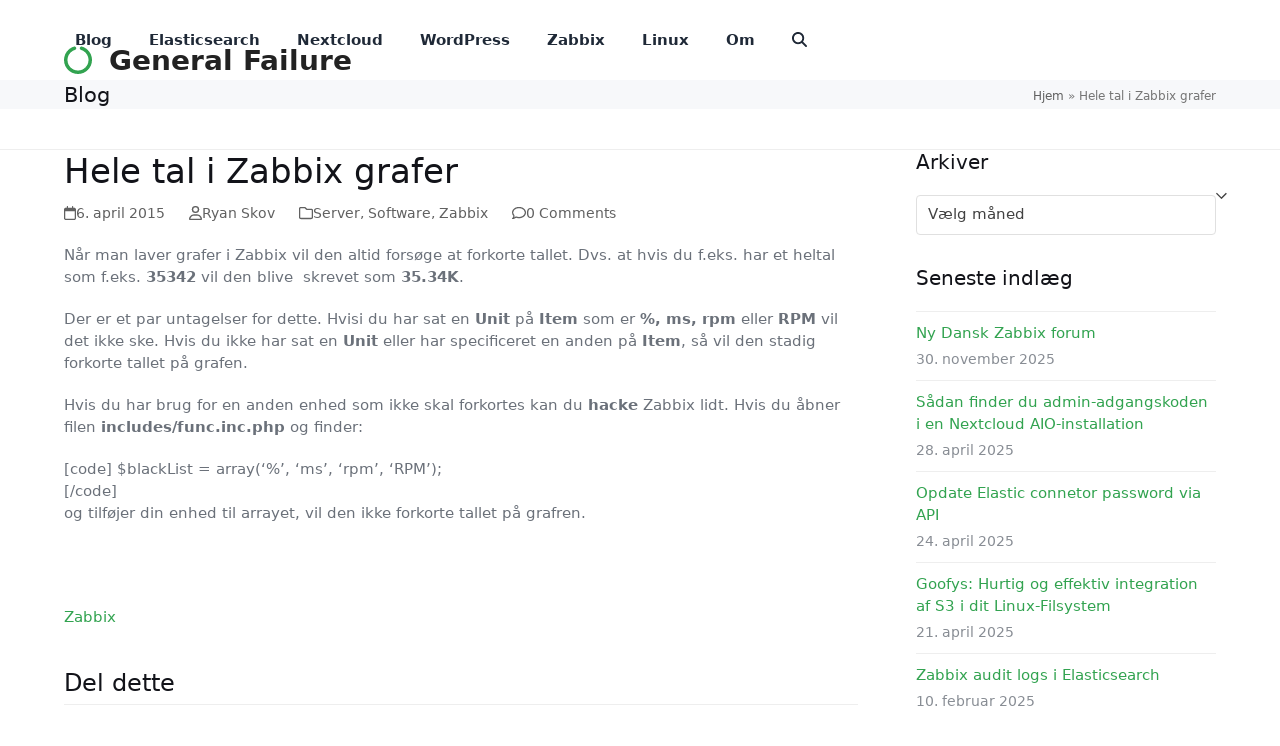

--- FILE ---
content_type: text/html; charset=UTF-8
request_url: https://www.generalfailure.dk/2015/04/06/hele-tal-i-zabbix-grafer/
body_size: 16169
content:
<!DOCTYPE html>
<html lang="da-DK" class="wpex-classic-style">
<head>
<meta charset="UTF-8">
<link rel="profile" href="http://gmpg.org/xfn/11">
<meta name='robots' content='index, follow, max-image-preview:large, max-snippet:-1, max-video-preview:-1' />
<meta name="viewport" content="width=device-width, initial-scale=1">

	<!-- This site is optimized with the Yoast SEO plugin v26.7 - https://yoast.com/wordpress/plugins/seo/ -->
	<title>Hele tal i Zabbix grafer - General Failure</title>
	<meta name="description" content="Hvordan du kan sætte Zabbix grafer op som vises med ikke forkortede heltal." />
	<link rel="canonical" href="https://www.generalfailure.dk/2015/04/06/hele-tal-i-zabbix-grafer/" />
	<meta property="og:locale" content="da_DK" />
	<meta property="og:type" content="article" />
	<meta property="og:title" content="Hele tal i Zabbix grafer - General Failure" />
	<meta property="og:description" content="Hvordan du kan sætte Zabbix grafer op som vises med ikke forkortede heltal." />
	<meta property="og:url" content="https://www.generalfailure.dk/2015/04/06/hele-tal-i-zabbix-grafer/" />
	<meta property="og:site_name" content="General Failure" />
	<meta property="article:published_time" content="2015-04-06T12:01:40+00:00" />
	<meta property="article:modified_time" content="2023-02-13T13:49:22+00:00" />
	<meta name="author" content="Ryan Skov" />
	<meta name="twitter:label1" content="Skrevet af" />
	<meta name="twitter:data1" content="Ryan Skov" />
	<meta name="twitter:label2" content="Estimeret læsetid" />
	<meta name="twitter:data2" content="1 minut" />
	<script type="application/ld+json" class="yoast-schema-graph">{"@context":"https://schema.org","@graph":[{"@type":"Article","@id":"https://www.generalfailure.dk/2015/04/06/hele-tal-i-zabbix-grafer/#article","isPartOf":{"@id":"https://www.generalfailure.dk/2015/04/06/hele-tal-i-zabbix-grafer/"},"author":{"name":"Ryan Skov","@id":"https://www.generalfailure.dk/#/schema/person/6e263e5dbac2ae43d6f1290eef10283d"},"headline":"Hele tal i Zabbix grafer","datePublished":"2015-04-06T12:01:40+00:00","dateModified":"2023-02-13T13:49:22+00:00","mainEntityOfPage":{"@id":"https://www.generalfailure.dk/2015/04/06/hele-tal-i-zabbix-grafer/"},"wordCount":134,"commentCount":0,"publisher":{"@id":"https://www.generalfailure.dk/#/schema/person/6e263e5dbac2ae43d6f1290eef10283d"},"keywords":["Zabbix"],"articleSection":["Server","Software","Zabbix"],"inLanguage":"da-DK","potentialAction":[{"@type":"CommentAction","name":"Comment","target":["https://www.generalfailure.dk/2015/04/06/hele-tal-i-zabbix-grafer/#respond"]}]},{"@type":"WebPage","@id":"https://www.generalfailure.dk/2015/04/06/hele-tal-i-zabbix-grafer/","url":"https://www.generalfailure.dk/2015/04/06/hele-tal-i-zabbix-grafer/","name":"Hele tal i Zabbix grafer - General Failure","isPartOf":{"@id":"https://www.generalfailure.dk/#website"},"datePublished":"2015-04-06T12:01:40+00:00","dateModified":"2023-02-13T13:49:22+00:00","description":"Hvordan du kan sætte Zabbix grafer op som vises med ikke forkortede heltal.","breadcrumb":{"@id":"https://www.generalfailure.dk/2015/04/06/hele-tal-i-zabbix-grafer/#breadcrumb"},"inLanguage":"da-DK","potentialAction":[{"@type":"ReadAction","target":["https://www.generalfailure.dk/2015/04/06/hele-tal-i-zabbix-grafer/"]}]},{"@type":"BreadcrumbList","@id":"https://www.generalfailure.dk/2015/04/06/hele-tal-i-zabbix-grafer/#breadcrumb","itemListElement":[{"@type":"ListItem","position":1,"name":"Hjem","item":"https://www.generalfailure.dk/"},{"@type":"ListItem","position":2,"name":"Hele tal i Zabbix grafer"}]},{"@type":"WebSite","@id":"https://www.generalfailure.dk/#website","url":"https://www.generalfailure.dk/","name":"General Failure","description":"Hvem fanden er den general?","publisher":{"@id":"https://www.generalfailure.dk/#/schema/person/6e263e5dbac2ae43d6f1290eef10283d"},"potentialAction":[{"@type":"SearchAction","target":{"@type":"EntryPoint","urlTemplate":"https://www.generalfailure.dk/?s={search_term_string}"},"query-input":{"@type":"PropertyValueSpecification","valueRequired":true,"valueName":"search_term_string"}}],"inLanguage":"da-DK"},{"@type":["Person","Organization"],"@id":"https://www.generalfailure.dk/#/schema/person/6e263e5dbac2ae43d6f1290eef10283d","name":"Ryan Skov","image":{"@type":"ImageObject","inLanguage":"da-DK","@id":"https://www.generalfailure.dk/#/schema/person/image/","url":"https://secure.gravatar.com/avatar/5bcedc7a0dd3a23474ac3a715c64cefdfb84d74163bda758a581dabfae69a385?s=96&d=mm&r=g","contentUrl":"https://secure.gravatar.com/avatar/5bcedc7a0dd3a23474ac3a715c64cefdfb84d74163bda758a581dabfae69a385?s=96&d=mm&r=g","caption":"Ryan Skov"},"logo":{"@id":"https://www.generalfailure.dk/#/schema/person/image/"},"sameAs":["https://www.linkedin.com/in/ryanskov/","https://x.com/Ryan_Skov"],"url":"https://www.generalfailure.dk/author/rs/"}]}</script>
	<!-- / Yoast SEO plugin. -->


<link rel="alternate" type="application/rss+xml" title="General Failure &raquo; Feed" href="https://www.generalfailure.dk/feed/" />
<link rel="alternate" type="application/rss+xml" title="General Failure &raquo;-kommentar-feed" href="https://www.generalfailure.dk/comments/feed/" />
<link rel="alternate" type="application/rss+xml" title="General Failure &raquo; Hele tal i Zabbix grafer-kommentar-feed" href="https://www.generalfailure.dk/2015/04/06/hele-tal-i-zabbix-grafer/feed/" />
<link rel="alternate" title="oEmbed (JSON)" type="application/json+oembed" href="https://www.generalfailure.dk/wp-json/oembed/1.0/embed?url=https%3A%2F%2Fwww.generalfailure.dk%2F2015%2F04%2F06%2Fhele-tal-i-zabbix-grafer%2F" />
<link rel="alternate" title="oEmbed (XML)" type="text/xml+oembed" href="https://www.generalfailure.dk/wp-json/oembed/1.0/embed?url=https%3A%2F%2Fwww.generalfailure.dk%2F2015%2F04%2F06%2Fhele-tal-i-zabbix-grafer%2F&#038;format=xml" />
<style id='wp-img-auto-sizes-contain-inline-css'>
img:is([sizes=auto i],[sizes^="auto," i]){contain-intrinsic-size:3000px 1500px}
/*# sourceURL=wp-img-auto-sizes-contain-inline-css */
</style>
<link rel='stylesheet' id='wpex-wpbakery-slim-css' href='https://www.generalfailure.dk/wp-content/themes/Total/assets/css/frontend/wpbakery-slim.min.css?ver=6.5' media='all' />
<link rel='stylesheet' id='parent-style-css' href='https://www.generalfailure.dk/wp-content/themes/Total/style.css?ver=6.5' media='all' />
<link rel='stylesheet' id='wpex-style-css' href='https://www.generalfailure.dk/wp-content/themes/generalfailure/style.css?ver=6.5' media='all' />
<link rel='stylesheet' id='wpex-mobile-menu-breakpoint-max-css' href='https://www.generalfailure.dk/wp-content/themes/Total/assets/css/frontend/breakpoints/max.min.css?ver=6.5' media='only screen and (max-width:959px)' />
<link rel='stylesheet' id='wpex-mobile-menu-breakpoint-min-css' href='https://www.generalfailure.dk/wp-content/themes/Total/assets/css/frontend/breakpoints/min.min.css?ver=6.5' media='only screen and (min-width:960px)' />
<link rel='stylesheet' id='vcex-shortcodes-css' href='https://www.generalfailure.dk/wp-content/themes/Total/assets/css/frontend/vcex-shortcodes.min.css?ver=6.5' media='all' />
<script src="https://www.generalfailure.dk/wp-content/plugins/svg-support/vendor/DOMPurify/DOMPurify.min.js?ver=2.5.8" id="bodhi-dompurify-library-js"></script>
<script src="https://www.generalfailure.dk/wp-includes/js/jquery/jquery.min.js?ver=3.7.1" id="jquery-core-js"></script>
<script src="https://www.generalfailure.dk/wp-includes/js/jquery/jquery-migrate.min.js?ver=3.4.1" id="jquery-migrate-js"></script>
<script id="bodhi_svg_inline-js-extra">
var svgSettings = {"skipNested":""};
//# sourceURL=bodhi_svg_inline-js-extra
</script>
<script src="https://www.generalfailure.dk/wp-content/plugins/svg-support/js/min/svgs-inline-min.js" id="bodhi_svg_inline-js"></script>
<script id="bodhi_svg_inline-js-after">
cssTarget={"Bodhi":"img.style-svg","ForceInlineSVG":"style-svg"};ForceInlineSVGActive="false";frontSanitizationEnabled="on";
//# sourceURL=bodhi_svg_inline-js-after
</script>
<script id="wpex-core-js-extra">
var wpex_theme_params = {"selectArrowIcon":"\u003Cspan class=\"wpex-select-arrow__icon wpex-icon--sm wpex-flex wpex-icon\" aria-hidden=\"true\"\u003E\u003Csvg viewBox=\"0 0 24 24\" xmlns=\"http://www.w3.org/2000/svg\"\u003E\u003Crect fill=\"none\" height=\"24\" width=\"24\"/\u003E\u003Cg transform=\"matrix(0, -1, 1, 0, -0.115, 23.885)\"\u003E\u003Cpolygon points=\"17.77,3.77 16,2 6,12 16,22 17.77,20.23 9.54,12\"/\u003E\u003C/g\u003E\u003C/svg\u003E\u003C/span\u003E","customSelects":".widget_categories form,.widget_archive select,.vcex-form-shortcode select","scrollToHash":"1","localScrollFindLinks":"1","localScrollHighlight":"1","localScrollUpdateHash":"1","scrollToHashTimeout":"500","localScrollTargets":"li.local-scroll a, a.local-scroll, .local-scroll-link, .local-scroll-link \u003E a,.sidr-class-local-scroll-link,li.sidr-class-local-scroll \u003E span \u003E a,li.sidr-class-local-scroll \u003E a","scrollToBehavior":"smooth"};
//# sourceURL=wpex-core-js-extra
</script>
<script src="https://www.generalfailure.dk/wp-content/themes/Total/assets/js/frontend/core.min.js?ver=6.5" id="wpex-core-js" defer data-wp-strategy="defer"></script>
<script id="wpex-inline-js-after">
!function(){const e=document.querySelector("html"),t=()=>{const t=window.innerWidth-document.documentElement.clientWidth;t&&e.style.setProperty("--wpex-scrollbar-width",`${t}px`)};t(),window.addEventListener("resize",(()=>{t()}))}();
//# sourceURL=wpex-inline-js-after
</script>
<script src="https://www.generalfailure.dk/wp-content/themes/Total/assets/js/frontend/search/drop-down.min.js?ver=6.5" id="wpex-search-drop_down-js" defer data-wp-strategy="defer"></script>
<script id="wpex-mobile-menu-toggle-js-extra">
var wpex_mobile_menu_toggle_params = {"breakpoint":"959","i18n":{"openSubmenu":"Open submenu of %s","closeSubmenu":"Close submenu of %s"},"openSubmenuIcon":"\u003Cspan class=\"wpex-open-submenu__icon wpex-transition-transform wpex-duration-300 wpex-icon\" aria-hidden=\"true\"\u003E\u003Csvg xmlns=\"http://www.w3.org/2000/svg\" viewBox=\"0 0 448 512\"\u003E\u003Cpath d=\"M201.4 342.6c12.5 12.5 32.8 12.5 45.3 0l160-160c12.5-12.5 12.5-32.8 0-45.3s-32.8-12.5-45.3 0L224 274.7 86.6 137.4c-12.5-12.5-32.8-12.5-45.3 0s-12.5 32.8 0 45.3l160 160z\"/\u003E\u003C/svg\u003E\u003C/span\u003E"};
//# sourceURL=wpex-mobile-menu-toggle-js-extra
</script>
<script src="https://www.generalfailure.dk/wp-content/themes/Total/assets/js/frontend/mobile-menu/toggle.min.js?ver=6.5" id="wpex-mobile-menu-toggle-js" defer data-wp-strategy="defer"></script>
<script src="https://www.generalfailure.dk/wp-content/themes/Total/assets/js/frontend/wp/comment-reply.min.js?ver=2.7.0" id="wpex-comment-reply-js" defer data-wp-strategy="defer"></script>
<script></script><link rel="https://api.w.org/" href="https://www.generalfailure.dk/wp-json/" /><link rel="alternate" title="JSON" type="application/json" href="https://www.generalfailure.dk/wp-json/wp/v2/posts/1093" /><link rel="EditURI" type="application/rsd+xml" title="RSD" href="https://www.generalfailure.dk/xmlrpc.php?rsd" />

<link rel='shortlink' href='https://www.generalfailure.dk/?p=1093' />
<script22 async src="https://pagead2.googlesyndication.com/pagead/js/adsbygoogle.js?client=ca-pub-4378721041265568" crossorigin="anonymous"></script22><noscript><style>body:not(.content-full-screen) .wpex-vc-row-stretched[data-vc-full-width-init="false"]{visibility:visible;}</style></noscript><noscript><style> .wpb_animate_when_almost_visible { opacity: 1; }</style></noscript><style data-type="wpex-css" id="wpex-css">/*TYPOGRAPHY*/:root{--wpex-body-font-size:15px;--wpex-body-color:#6b717a;}:root{--wpex-heading-font-weight:500;--wpex-heading-color:#121319;--wpex-heading-line-height:1.3;}#site-logo .site-logo-text{font-weight:700;}:root{--wpex-btn-font-weight:500;}.main-navigation-ul .link-inner{font-weight:600;}.page-header .page-header-title{font-size:1.4em;}.site-breadcrumbs{font-size:.8em;}.vcex-heading{font-weight:500;font-size:2em;}/*CUSTOMIZER STYLING*/:root{--wpex-accent:#32a350;--wpex-accent-alt:#32a350;--wpex-accent-alt:#137223;--wpex-link-color:#32a350;--wpex-hover-heading-link-color:#32a350;--wpex-btn-padding:0.8em 1.67em;--wpex-vc-column-inner-margin-bottom:40px;}::selection{background:#496bbf;color:#ffffff;}::-moz-selection{background:#496bbf;color:#ffffff;}.page-header-disabled:not(.has-overlay-header):not(.no-header-margin) #content-wrap{padding-block-start:50px;}.page-header.wpex-supports-mods{background-color:#f7f8fa;border-top-width:0px;border-bottom-width:0px;}:root,.site-boxed.wpex-responsive #wrap{--wpex-container-width:1200px;}.header-padding{padding-block-start:40px;padding-block-end:40px;}#site-logo-fa-icon{color:#32a350;}#site-logo-fa-icon,#site-logo-icon{margin-inline-end:.6em;}#site-navigation-wrap{--wpex-main-nav-gutter:15px;--wpex-main-nav-link-color:#1f2937;--wpex-hover-main-nav-link-color:#1f2937;--wpex-active-main-nav-link-color:#1f2937;--wpex-hover-main-nav-link-color:#007f3b;--wpex-active-main-nav-link-color:#32a350;}#mobile-menu,#mobile-icons-menu{--wpex-link-color:#000000;--wpex-hover-link-color:#000000;}</style><style id='wp-block-tag-cloud-inline-css'>
.wp-block-tag-cloud{box-sizing:border-box}.wp-block-tag-cloud.aligncenter{justify-content:center;text-align:center}.wp-block-tag-cloud a{display:inline-block;margin-right:5px}.wp-block-tag-cloud span{display:inline-block;margin-left:5px;text-decoration:none}:root :where(.wp-block-tag-cloud.is-style-outline){display:flex;flex-wrap:wrap;gap:1ch}:root :where(.wp-block-tag-cloud.is-style-outline a){border:1px solid;font-size:unset!important;margin-right:0;padding:1ch 2ch;text-decoration:none!important}
/*# sourceURL=https://www.generalfailure.dk/wp-includes/blocks/tag-cloud/style.min.css */
</style>
</head>

<body class="wp-singular post-template-default single single-post postid-1093 single-format-standard wp-embed-responsive wp-theme-Total wp-child-theme-generalfailure wpex-theme wpex-responsive full-width-main-layout no-composer wpex-live-site site-full-width content-right-sidebar has-sidebar post-in-category-server post-in-category-software post-in-category-zabbix sidebar-widget-icons hasnt-overlay-header has-mobile-menu wpex-mobile-toggle-menu-icon_buttons wpex-no-js wpb-js-composer js-comp-ver-8.7.2 vc_responsive">

	
<a href="#content" class="skip-to-content">Skip to content</a>

	
	<span data-ls_id="#site_top" tabindex="-1"></span>
	<div id="outer-wrap" class="wpex-overflow-clip">
		
		
		
		<div id="wrap" class="wpex-clr">

				<header id="site-header" class="header-one dyn-styles wpex-print-hidden wpex-relative wpex-clr">
				<div id="site-header-inner" class="header-one-inner header-padding container wpex-relative wpex-h-100 wpex-py-30 wpex-clr">
<div id="site-logo" class="site-branding header-one-logo logo-padding wpex-flex wpex-items-center wpex-float-left wpex-h-100">
	<div id="site-logo-inner" ><a id="site-logo-link" href="https://www.generalfailure.dk/" rel="home" class="site-logo-text wpex-text-2xl wpex-font-bold wpex-leading-normal wpex-no-underline wpex-inline-flex wpex-items-center"><span id="site-logo-fa-icon" class="site-logo-text__icon wpex-inline-flex wpex-items-center wpex-justify-center wpex-mr-10"><span class="wpex-icon" aria-hidden="true"><svg xmlns="http://www.w3.org/2000/svg" viewBox="0 0 512 512"><path d="M222.7 32.1c5 16.9-4.6 34.8-21.5 39.8C121.8 95.6 64 169.1 64 256c0 106 86 192 192 192s192-86 192-192c0-86.9-57.8-160.4-137.1-184.1c-16.9-5-26.6-22.9-21.5-39.8s22.9-26.6 39.8-21.5C434.9 42.1 512 140 512 256c0 141.4-114.6 256-256 256S0 397.4 0 256C0 140 77.1 42.1 182.9 10.6c16.9-5 34.8 4.6 39.8 21.5z"/></svg></span></span>General Failure</a></div>

</div>

<div id="site-navigation-wrap" class="navbar-style-one navbar-fixed-height navbar-allows-inner-bg navbar-fixed-line-height wpex-dropdowns-caret wpex-stretch-megamenus hide-at-mm-breakpoint wpex-clr wpex-print-hidden">
	<nav id="site-navigation" class="navigation main-navigation main-navigation-one wpex-clr" aria-label="Main menu"><ul id="menu-main" class="main-navigation-ul dropdown-menu wpex-dropdown-menu wpex-dropdown-menu--onhover"><li id="menu-item-1611" class="menu-item menu-item-type-post_type menu-item-object-page current_page_parent menu-item-1611"><a href="https://www.generalfailure.dk/blog/"><span class="link-inner">Blog</span></a></li>
<li id="menu-item-1722" class="menu-item menu-item-type-taxonomy menu-item-object-category menu-item-1722"><a href="https://www.generalfailure.dk/category/elasticsearch/"><span class="link-inner">Elasticsearch</span></a></li>
<li id="menu-item-1471" class="menu-item menu-item-type-taxonomy menu-item-object-category menu-item-1471"><a href="https://www.generalfailure.dk/category/nextcloud/"><span class="link-inner">Nextcloud</span></a></li>
<li id="menu-item-121" class="menu-item menu-item-type-taxonomy menu-item-object-category menu-item-has-children menu-item-121 dropdown"><a href="https://www.generalfailure.dk/category/wordpress/"><span class="link-inner">WordPress</span></a>
<ul class="sub-menu">
	<li id="menu-item-1137" class="menu-item menu-item-type-taxonomy menu-item-object-category menu-item-1137"><a href="https://www.generalfailure.dk/category/wordpress/wordpress-plugins/"><span class="link-inner">Plugins</span></a></li>
	<li id="menu-item-1138" class="menu-item menu-item-type-taxonomy menu-item-object-category menu-item-1138"><a href="https://www.generalfailure.dk/category/wordpress/wordpress-themes/"><span class="link-inner">Themes</span></a></li>
</ul>
</li>
<li id="menu-item-1650" class="menu-item menu-item-type-taxonomy menu-item-object-category current-post-ancestor current-menu-parent current-post-parent menu-item-1650"><a href="https://www.generalfailure.dk/category/zabbix/"><span class="link-inner">Zabbix</span></a></li>
<li id="menu-item-1472" class="menu-item menu-item-type-taxonomy menu-item-object-category menu-item-1472"><a href="https://www.generalfailure.dk/category/linux/"><span class="link-inner">Linux</span></a></li>
<li id="menu-item-1589" class="menu-item menu-item-type-post_type menu-item-object-page menu-item-1589"><a href="https://www.generalfailure.dk/about/"><span class="link-inner">Om</span></a></li>
<li class="search-toggle-li menu-item wpex-menu-extra no-icon-margin"><a href="#" class="site-search-toggle search-dropdown-toggle" role="button" aria-expanded="false" aria-controls="searchform-dropdown" aria-label="Search"><span class="link-inner"><span class="wpex-menu-search-text wpex-hidden">Search</span><span class="wpex-menu-search-icon wpex-icon" aria-hidden="true"><svg xmlns="http://www.w3.org/2000/svg" viewBox="0 0 512 512"><path d="M416 208c0 45.9-14.9 88.3-40 122.7L502.6 457.4c12.5 12.5 12.5 32.8 0 45.3s-32.8 12.5-45.3 0L330.7 376c-34.4 25.2-76.8 40-122.7 40C93.1 416 0 322.9 0 208S93.1 0 208 0S416 93.1 416 208zM208 352a144 144 0 1 0 0-288 144 144 0 1 0 0 288z"/></svg></span></span></a></li></ul></nav>
</div>


<div id="mobile-menu" class="wpex-mobile-menu-toggle show-at-mm-breakpoint wpex-flex wpex-items-center wpex-absolute wpex-top-50 -wpex-translate-y-50 wpex-right-0">
	<div class="wpex-inline-flex wpex-items-center"><a href="#" class="mobile-menu-toggle" role="button" aria-expanded="false"><span class="mobile-menu-toggle__icon wpex-flex"><span class="wpex-hamburger-icon wpex-hamburger-icon--inactive wpex-hamburger-icon--animate" aria-hidden="true"><span></span></span></span><span class="screen-reader-text" data-open-text>Open mobile menu</span><span class="screen-reader-text" data-open-text>Close mobile menu</span></a></div>
</div>


<div id="searchform-dropdown" class="header-searchform-wrap header-drop-widget header-drop-widget--colored-top-border wpex-invisible wpex-opacity-0 wpex-absolute wpex-transition-all wpex-duration-200 wpex-translate-Z-0 wpex-text-initial wpex-z-dropdown wpex-top-100 wpex-right-0 wpex-surface-1 wpex-text-2 wpex-p-15">
<form role="search" method="get" class="searchform searchform--header-dropdown wpex-flex" action="https://www.generalfailure.dk/" autocomplete="off">
	<label for="searchform-input-696eab8e732df" class="searchform-label screen-reader-text">Search</label>
	<input id="searchform-input-696eab8e732df" type="search" class="searchform-input wpex-block wpex-border-0 wpex-outline-0 wpex-w-100 wpex-h-auto wpex-leading-relaxed wpex-rounded-0 wpex-text-2 wpex-surface-2 wpex-p-10 wpex-text-1em wpex-unstyled-input" name="s" placeholder="Search" required>
			<button type="submit" class="searchform-submit wpex-hidden wpex-rounded-0 wpex-py-10 wpex-px-15" aria-label="Submit search"><span class="wpex-icon" aria-hidden="true"><svg xmlns="http://www.w3.org/2000/svg" viewBox="0 0 512 512"><path d="M416 208c0 45.9-14.9 88.3-40 122.7L502.6 457.4c12.5 12.5 12.5 32.8 0 45.3s-32.8 12.5-45.3 0L330.7 376c-34.4 25.2-76.8 40-122.7 40C93.1 416 0 322.9 0 208S93.1 0 208 0S416 93.1 416 208zM208 352a144 144 0 1 0 0-288 144 144 0 1 0 0 288z"/></svg></span></button>
</form>
</div>
</div>
			</header>

			
			<main id="main" class="site-main wpex-clr">

				
<header class="page-header has-aside default-page-header wpex-relative wpex-mb-40 wpex-surface-2 wpex-py-20 wpex-border-t wpex-border-b wpex-border-solid wpex-border-surface-3 wpex-text-2 wpex-supports-mods">

	
	<div class="page-header-inner container wpex-md-flex wpex-md-flex-wrap wpex-md-items-center wpex-md-justify-between">
<div class="page-header-content wpex-md-mr-15">

<span class="page-header-title wpex-block wpex-m-0 wpex-text-2xl">

	<span>Blog</span>

</span>

</div>
<div class="page-header-aside wpex-md-text-right"><nav class="site-breadcrumbs position-page_header_aside wpex-text-4 wpex-text-sm" aria-label="You are here:"><span class="breadcrumb-trail"><span><span><a href="https://www.generalfailure.dk/">Hjem</a></span> » <span class="breadcrumb_last" aria-current="page">Hele tal i Zabbix grafer</span></span></span></nav></div></div>

	
</header>


<div id="content-wrap"  class="container wpex-clr">

	
	<div id="primary" class="content-area wpex-clr">

		
		<div id="content" class="site-content wpex-clr">

			
			
<article id="single-blocks" class="single-blog-article wpex-first-mt-0 wpex-clr">
<header class="single-blog-header wpex-mb-10">
	<h1 class="single-post-title entry-title wpex-m-0 wpex-text-3xl">Hele tal i Zabbix grafer</h1>
</header>
<ul class="meta wpex-text-sm wpex-text-3 wpex-mb-20 wpex-last-mr-0">    <li class="meta-date"><span class="meta-icon wpex-icon" aria-hidden="true"><svg xmlns="http://www.w3.org/2000/svg" viewBox="0 0 448 512"><path d="M152 24c0-13.3-10.7-24-24-24s-24 10.7-24 24V64H64C28.7 64 0 92.7 0 128v16 48V448c0 35.3 28.7 64 64 64H384c35.3 0 64-28.7 64-64V192 144 128c0-35.3-28.7-64-64-64H344V24c0-13.3-10.7-24-24-24s-24 10.7-24 24V64H152V24zM48 192H400V448c0 8.8-7.2 16-16 16H64c-8.8 0-16-7.2-16-16V192z"/></svg></span><time class="updated" datetime="2015-04-06">6. april 2015</time></li>
	<li class="meta-author"><span class="meta-icon wpex-icon" aria-hidden="true"><svg xmlns="http://www.w3.org/2000/svg" viewBox="0 0 448 512"><path d="M304 128a80 80 0 1 0 -160 0 80 80 0 1 0 160 0zM96 128a128 128 0 1 1 256 0A128 128 0 1 1 96 128zM49.3 464H398.7c-8.9-63.3-63.3-112-129-112H178.3c-65.7 0-120.1 48.7-129 112zM0 482.3C0 383.8 79.8 304 178.3 304h91.4C368.2 304 448 383.8 448 482.3c0 16.4-13.3 29.7-29.7 29.7H29.7C13.3 512 0 498.7 0 482.3z"/></svg></span><span class="vcard author"><span class="fn"><a href="https://www.generalfailure.dk/author/rs/" title="Indlæg af Ryan Skov" rel="author">Ryan Skov</a></span></span></li>
<li class="meta-category"><span class="meta-icon wpex-icon" aria-hidden="true"><svg xmlns="http://www.w3.org/2000/svg" viewBox="0 0 512 512"><path d="M0 96C0 60.7 28.7 32 64 32H196.1c19.1 0 37.4 7.6 50.9 21.1L289.9 96H448c35.3 0 64 28.7 64 64V416c0 35.3-28.7 64-64 64H64c-35.3 0-64-28.7-64-64V96zM64 80c-8.8 0-16 7.2-16 16V416c0 8.8 7.2 16 16 16H448c8.8 0 16-7.2 16-16V160c0-8.8-7.2-16-16-16H286.6c-10.6 0-20.8-4.2-28.3-11.7L213.1 87c-4.5-4.5-10.6-7-17-7H64z"/></svg></span><span><a class="term-22" href="https://www.generalfailure.dk/category/server/">Server</a>, <a class="term-87" href="https://www.generalfailure.dk/category/software/">Software</a>, <a class="term-187" href="https://www.generalfailure.dk/category/zabbix/">Zabbix</a></span></li>
<li class="meta-comments comment-scroll"><span class="meta-icon wpex-icon" aria-hidden="true"><svg xmlns="http://www.w3.org/2000/svg" viewBox="0 0 512 512"><path d="M123.6 391.3c12.9-9.4 29.6-11.8 44.6-6.4c26.5 9.6 56.2 15.1 87.8 15.1c124.7 0 208-80.5 208-160s-83.3-160-208-160S48 160.5 48 240c0 32 12.4 62.8 35.7 89.2c8.6 9.7 12.8 22.5 11.8 35.5c-1.4 18.1-5.7 34.7-11.3 49.4c17-7.9 31.1-16.7 39.4-22.7zM21.2 431.9c1.8-2.7 3.5-5.4 5.1-8.1c10-16.6 19.5-38.4 21.4-62.9C17.7 326.8 0 285.1 0 240C0 125.1 114.6 32 256 32s256 93.1 256 208s-114.6 208-256 208c-37.1 0-72.3-6.4-104.1-17.9c-11.9 8.7-31.3 20.6-54.3 30.6c-15.1 6.6-32.3 12.6-50.1 16.1c-.8 .2-1.6 .3-2.4 .5c-4.4 .8-8.7 1.5-13.2 1.9c-.2 0-.5 .1-.7 .1c-5.1 .5-10.2 .8-15.3 .8c-6.5 0-12.3-3.9-14.8-9.9c-2.5-6-1.1-12.8 3.4-17.4c4.1-4.2 7.8-8.7 11.3-13.5c1.7-2.3 3.3-4.6 4.8-6.9c.1-.2 .2-.3 .3-.5z"/></svg></span><a href="https://www.generalfailure.dk/2015/04/06/hele-tal-i-zabbix-grafer/#respond" class="comments-link" >0 Comments</a></li></ul>

<div class="single-blog-content single-content entry wpex-mt-20 wpex-mb-40 wpex-clr"><p>Når man laver grafer i Zabbix vil den altid forsøge at forkorte tallet. Dvs. at hvis du f.eks. har et heltal som f.eks. <strong>35342</strong> vil den blive  skrevet som <strong>35.34K</strong>.</p>
<p>Der er et par untagelser for dette. Hvisi du har sat en <b>Unit</b> på <strong>Item</strong> som er <strong>%, ms, rpm </strong>eller <b>RPM</b> vil det ikke ske. Hvis du ikke har sat en <strong>Unit</strong> eller har specificeret en anden på <strong>Item</strong>, så vil den stadig forkorte tallet på grafen.</p>
<p>Hvis du har brug for en anden enhed som ikke skal forkortes kan du <strong>hacke</strong> Zabbix lidt. Hvis du åbner filen <strong>includes/func.inc.php</strong> og finder:</p>
[code]
$blackList = array(&#8216;%&#8217;, &#8216;ms&#8217;, &#8216;rpm&#8217;, &#8216;RPM&#8217;);<br />
[/code]
<p>og tilføjer din enhed til arrayet, vil den ikke forkorte tallet på grafren.</p>
<p>&nbsp;</p>
</div>

<div class="post-tags wpex-mb-40 wpex-last-mr-0"><a href="https://www.generalfailure.dk/tag/zabbix/" rel="tag">Zabbix</a></div>
		<div class="wpex-social-share style-flat position-horizontal wpex-mx-auto wpex-mb-40 wpex-print-hidden" data-target="_blank" data-source="https%3A%2F%2Fwww.generalfailure.dk%2F" data-url="https%3A%2F%2Fwww.generalfailure.dk%2F2015%2F04%2F06%2Fhele-tal-i-zabbix-grafer%2F" data-title="Hele tal i Zabbix grafer" data-summary="N%C3%A5r%20man%20laver%20grafer%20i%20Zabbix%20vil%20den%20altid%20fors%C3%B8ge%20at%20forkorte%20tallet.%20Dvs.%20at%20hvis%20du%20f.eks.%20har%20et%20heltal%20som%20f.eks.%2035342%20vil%20den%20blive%20%C2%A0skrevet%20som%C2%A035.34K.%20Der" data-email-subject="I wanted you to see this link" data-email-body="I wanted you to see this link https%3A%2F%2Fwww.generalfailure.dk%2F2015%2F04%2F06%2Fhele-tal-i-zabbix-grafer%2F">

			<h3 class="theme-heading border-bottom social-share-title"><span class="text">Del dette</span></h3>
			
	<ul class="wpex-social-share__list wpex-m-0 wpex-p-0 wpex-list-none wpex-flex wpex-flex-wrap wpex-gap-5">			<li class="wpex-social-share__item wpex-m-0 wpex-p-0 wpex-inline-block">
									<a href="#" role="button" class="wpex-social-share__link wpex-social-share__link--linkedin wpex-linkedin wpex-flex wpex-items-center wpex-justify-center wpex-no-underline wpex-gap-10 wpex-duration-150 wpex-transition-colors wpex-social-bg" aria-label="Share on LinkedIn">
				<span class="wpex-social-share__icon"><span class="wpex-icon" aria-hidden="true"><svg xmlns="http://www.w3.org/2000/svg" viewBox="0 0 448 512"><path d="M100.3 448H7.4V148.9h92.9zM53.8 108.1C24.1 108.1 0 83.5 0 53.8a53.8 53.8 0 0 1 107.6 0c0 29.7-24.1 54.3-53.8 54.3zM447.9 448h-92.7V302.4c0-34.7-.7-79.2-48.3-79.2-48.3 0-55.7 37.7-55.7 76.7V448h-92.8V148.9h89.1v40.8h1.3c12.4-23.5 42.7-48.3 87.9-48.3 94 0 111.3 61.9 111.3 142.3V448z"/></svg></span></span>						<span class="wpex-social-share__label wpex-label">LinkedIn</span>
									</a>
			</li>
					<li class="wpex-social-share__item wpex-m-0 wpex-p-0 wpex-inline-block">
									<a href="#" role="button" class="wpex-social-share__link wpex-social-share__link--email wpex-email wpex-flex wpex-items-center wpex-justify-center wpex-no-underline wpex-gap-10 wpex-duration-150 wpex-transition-colors wpex-social-bg" aria-label="Share via Email">
				<span class="wpex-social-share__icon"><span class="wpex-icon" aria-hidden="true"><svg xmlns="http://www.w3.org/2000/svg" viewBox="0 0 512 512"><path d="M48 64C21.5 64 0 85.5 0 112c0 15.1 7.1 29.3 19.2 38.4L236.8 313.6c11.4 8.5 27 8.5 38.4 0L492.8 150.4c12.1-9.1 19.2-23.3 19.2-38.4c0-26.5-21.5-48-48-48H48zM0 176V384c0 35.3 28.7 64 64 64H448c35.3 0 64-28.7 64-64V176L294.4 339.2c-22.8 17.1-54 17.1-76.8 0L0 176z"/></svg></span></span>						<span class="wpex-social-share__label wpex-label">Email</span>
									</a>
			</li>
		</ul>
	
		</div>

	

<section class="author-bio wpex-boxed wpex-flex wpex-gap-20 wpex-flex-col wpex-sm-flex-row wpex-text-center wpex-sm-text-left wpex-mb-40">

	
		<div class="author-bio-avatar wpex-flex-shrink-0">
				<a href="https://www.generalfailure.dk/author/rs/" title="Visit Author Page"><img alt='' src='https://secure.gravatar.com/avatar/5bcedc7a0dd3a23474ac3a715c64cefdfb84d74163bda758a581dabfae69a385?s=70&#038;d=mm&#038;r=g' srcset='https://secure.gravatar.com/avatar/5bcedc7a0dd3a23474ac3a715c64cefdfb84d74163bda758a581dabfae69a385?s=140&#038;d=mm&#038;r=g 2x' class='avatar avatar-70 photo wpex-align-middle wpex-round' height='70' width='70' decoding='async'/></a>

			</div>

	
	<div class="author-bio-content wpex-flex-grow wpex-last-mb-0">

		
			<h3 class="author-bio-title wpex-heading wpex-m-0 wpex-mb-10 wpex-text-lg">
					<a href="https://www.generalfailure.dk/author/rs/" title="Visit Author Page" rel="author" class="wpex-no-underline">Ryan Skov</a>

				</h3>

		
		
		
	</div>

</section>

	<div class="related-posts wpex-overflow-hidden wpex-mb-40 wpex-clr">

		<h3 class="theme-heading border-bottom related-posts-title"><span class="text">Relaterede indlæg</span></h3>
		<div class="wpex-row wpex-clr">
<article class="related-post col span_1_of_3 col-1 wpex-clr post-1923 post type-post status-publish format-standard has-post-thumbnail hentry category-zabbix tag-zabbix entry has-media">

	
		<div class="related-post-inner wpex-flex-grow">

			
				<figure class="related-post-figure wpex-mb-15 wpex-relative">
					<a href="https://www.generalfailure.dk/2025/11/30/ny-dansk-zabbix-forum/" title="Ny Dansk Zabbix forum" class="related-post-thumb">
						<img width="1415" height="860" src="https://www.generalfailure.dk/wp-content/uploads/2025/12/Danzug.png" class="wpex-align-middle" alt="" loading="lazy" decoding="async" srcset="https://www.generalfailure.dk/wp-content/uploads/2025/12/Danzug.png 1415w, https://www.generalfailure.dk/wp-content/uploads/2025/12/Danzug-300x182.png 300w, https://www.generalfailure.dk/wp-content/uploads/2025/12/Danzug-1024x622.png 1024w, https://www.generalfailure.dk/wp-content/uploads/2025/12/Danzug-768x467.png 768w" sizes="auto, (max-width: 1415px) 100vw, 1415px" />																	</a>
									</figure>

			
							<div class="related-post-content wpex-clr">
					<div class="related-post-title entry-title wpex-m-0 wpex-mb-5">
						<a href="https://www.generalfailure.dk/2025/11/30/ny-dansk-zabbix-forum/">Ny Dansk Zabbix forum</a>
					</div>
					<div class="related-post-excerpt wpex-leading-normal wpex-last-mb-0 wpex-clr"><p>DANZUG – eller Danish Zabbix User Group – er et nyt fællesskab for alle, der arbejder med eller har interesse i Zabbix. Gruppen er skabt med det formål at samle danske Zabbix-brugere, så vi kan udveksle erfaringer, løse udfordringer sammen og lære af hinanden.</p></div>
				</div>
						</div>

	
</article>
<article class="related-post col span_1_of_3 col-2 wpex-clr post-1896 post type-post status-publish format-standard has-post-thumbnail hentry category-zabbix tag-elasticsearch tag-sikkerhed tag-zabbix entry has-media">

	
		<div class="related-post-inner wpex-flex-grow">

			
				<figure class="related-post-figure wpex-mb-15 wpex-relative">
					<a href="https://www.generalfailure.dk/2025/02/10/zabbix-audit-logs-i-elasticsearch/" title="Zabbix audit logs i Elasticsearch" class="related-post-thumb">
						<img width="1404" height="888" src="https://www.generalfailure.dk/wp-content/uploads/2025/02/Zabbix-audit-logs.png" class="wpex-align-middle" alt="" loading="lazy" decoding="async" srcset="https://www.generalfailure.dk/wp-content/uploads/2025/02/Zabbix-audit-logs.png 1404w, https://www.generalfailure.dk/wp-content/uploads/2025/02/Zabbix-audit-logs-300x190.png 300w, https://www.generalfailure.dk/wp-content/uploads/2025/02/Zabbix-audit-logs-1024x648.png 1024w, https://www.generalfailure.dk/wp-content/uploads/2025/02/Zabbix-audit-logs-768x486.png 768w" sizes="auto, (max-width: 1404px) 100vw, 1404px" />																	</a>
									</figure>

			
							<div class="related-post-content wpex-clr">
					<div class="related-post-title entry-title wpex-m-0 wpex-mb-5">
						<a href="https://www.generalfailure.dk/2025/02/10/zabbix-audit-logs-i-elasticsearch/">Zabbix audit logs i Elasticsearch</a>
					</div>
					<div class="related-post-excerpt wpex-leading-normal wpex-last-mb-0 wpex-clr"><p>Audit er vigtigt for mange organisationer, for at sikre at det altid kan spores hvem der har lavet hvad.
Zabbix har selvfølgelig også indbygget audit logging. </p></div>
				</div>
						</div>

	
</article>
<article class="related-post col span_1_of_3 col-3 wpex-clr post-1874 post type-post status-publish format-standard has-post-thumbnail hentry category-linux category-server category-software category-windows tag-linux tag-open-source tag-windows-2 entry has-media">

	
		<div class="related-post-inner wpex-flex-grow">

			
				<figure class="related-post-figure wpex-mb-15 wpex-relative">
					<a href="https://www.generalfailure.dk/2025/01/26/nem-usb-boot-til-installation-af-os/" title="Nem USB boot til installation af OS" class="related-post-thumb">
						<img width="1007" height="757" src="https://www.generalfailure.dk/wp-content/uploads/2025/01/Ventoy.png" class="wpex-align-middle" alt="" loading="lazy" decoding="async" srcset="https://www.generalfailure.dk/wp-content/uploads/2025/01/Ventoy.png 1007w, https://www.generalfailure.dk/wp-content/uploads/2025/01/Ventoy-300x226.png 300w, https://www.generalfailure.dk/wp-content/uploads/2025/01/Ventoy-768x577.png 768w" sizes="auto, (max-width: 1007px) 100vw, 1007px" />																	</a>
									</figure>

			
							<div class="related-post-content wpex-clr">
					<div class="related-post-title entry-title wpex-m-0 wpex-mb-5">
						<a href="https://www.generalfailure.dk/2025/01/26/nem-usb-boot-til-installation-af-os/">Nem USB boot til installation af OS</a>
					</div>
					<div class="related-post-excerpt wpex-leading-normal wpex-last-mb-0 wpex-clr"><p>Ventoy er et værktøj der gør det nemt at boote fra USB. Det er både når du vil installere/geninstallere eller blot boote fra en ISO via USB.</p></div>
				</div>
						</div>

	
</article></div>

	</div>

	
<section id="comments" class="comments-area show-avatars wpex-mb-40 wpex-clr"><h3 class="theme-heading border-bottom comments-title"><span class="text">Comments (0)</span></h3>
	
	
		<div id="respond" class="comment-respond">
		<h3 id="reply-title" class="comment-reply-title">Skriv et svar <small><a rel="nofollow" id="cancel-comment-reply-link" href="/2015/04/06/hele-tal-i-zabbix-grafer/#respond" style="display:none;">Annuller svar</a></small></h3><p class="must-log-in">Du skal være <a href="https://www.generalfailure.dk/wp-login.php?redirect_to=https%3A%2F%2Fwww.generalfailure.dk%2F2015%2F04%2F06%2Fhele-tal-i-zabbix-grafer%2F">logget ind</a> for at skrive en kommentar.</p>	</div><!-- #respond -->
	
	
</section>

</article>

			
			
		</div>

		
	</div>

	
<aside id="sidebar" class="sidebar-primary sidebar-container wpex-print-hidden">

	
	<div id="sidebar-inner" class="sidebar-container-inner wpex-mb-40"><div id="archives-5" class="wpex-bordered-list sidebar-box widget widget_archive wpex-mb-30 wpex-clr"><div class='widget-title wpex-heading wpex-text-md wpex-mb-20'>Arkiver</div>		<label class="screen-reader-text" for="archives-dropdown-5">Arkiver</label>
		<select id="archives-dropdown-5" name="archive-dropdown">
			
			<option value="">Vælg måned</option>
				<option value='https://www.generalfailure.dk/2025/11/'> november 2025 &nbsp;(1)</span></option>
	<option value='https://www.generalfailure.dk/2025/04/'> april 2025 &nbsp;(3)</span></option>
	<option value='https://www.generalfailure.dk/2025/02/'> februar 2025 &nbsp;(2)</span></option>
	<option value='https://www.generalfailure.dk/2025/01/'> januar 2025 &nbsp;(2)</span></option>
	<option value='https://www.generalfailure.dk/2024/12/'> december 2024 &nbsp;(4)</span></option>
	<option value='https://www.generalfailure.dk/2024/11/'> november 2024 &nbsp;(2)</span></option>
	<option value='https://www.generalfailure.dk/2024/09/'> september 2024 &nbsp;(1)</span></option>
	<option value='https://www.generalfailure.dk/2024/01/'> januar 2024 &nbsp;(3)</span></option>
	<option value='https://www.generalfailure.dk/2023/12/'> december 2023 &nbsp;(4)</span></option>
	<option value='https://www.generalfailure.dk/2023/11/'> november 2023 &nbsp;(3)</span></option>
	<option value='https://www.generalfailure.dk/2023/10/'> oktober 2023 &nbsp;(1)</span></option>
	<option value='https://www.generalfailure.dk/2023/05/'> maj 2023 &nbsp;(1)</span></option>
	<option value='https://www.generalfailure.dk/2023/04/'> april 2023 &nbsp;(1)</span></option>
	<option value='https://www.generalfailure.dk/2023/03/'> marts 2023 &nbsp;(3)</span></option>
	<option value='https://www.generalfailure.dk/2023/02/'> februar 2023 &nbsp;(7)</span></option>
	<option value='https://www.generalfailure.dk/2023/01/'> januar 2023 &nbsp;(2)</span></option>
	<option value='https://www.generalfailure.dk/2022/10/'> oktober 2022 &nbsp;(1)</span></option>
	<option value='https://www.generalfailure.dk/2022/03/'> marts 2022 &nbsp;(1)</span></option>
	<option value='https://www.generalfailure.dk/2022/02/'> februar 2022 &nbsp;(1)</span></option>
	<option value='https://www.generalfailure.dk/2021/10/'> oktober 2021 &nbsp;(1)</span></option>
	<option value='https://www.generalfailure.dk/2021/09/'> september 2021 &nbsp;(5)</span></option>
	<option value='https://www.generalfailure.dk/2020/01/'> januar 2020 &nbsp;(1)</span></option>
	<option value='https://www.generalfailure.dk/2018/10/'> oktober 2018 &nbsp;(2)</span></option>
	<option value='https://www.generalfailure.dk/2018/09/'> september 2018 &nbsp;(1)</span></option>
	<option value='https://www.generalfailure.dk/2018/08/'> august 2018 &nbsp;(4)</span></option>
	<option value='https://www.generalfailure.dk/2018/05/'> maj 2018 &nbsp;(2)</span></option>
	<option value='https://www.generalfailure.dk/2018/04/'> april 2018 &nbsp;(3)</span></option>
	<option value='https://www.generalfailure.dk/2017/12/'> december 2017 &nbsp;(1)</span></option>
	<option value='https://www.generalfailure.dk/2017/11/'> november 2017 &nbsp;(1)</span></option>
	<option value='https://www.generalfailure.dk/2017/10/'> oktober 2017 &nbsp;(2)</span></option>
	<option value='https://www.generalfailure.dk/2017/06/'> juni 2017 &nbsp;(1)</span></option>
	<option value='https://www.generalfailure.dk/2017/05/'> maj 2017 &nbsp;(2)</span></option>
	<option value='https://www.generalfailure.dk/2017/02/'> februar 2017 &nbsp;(2)</span></option>
	<option value='https://www.generalfailure.dk/2017/01/'> januar 2017 &nbsp;(2)</span></option>
	<option value='https://www.generalfailure.dk/2016/12/'> december 2016 &nbsp;(3)</span></option>
	<option value='https://www.generalfailure.dk/2016/11/'> november 2016 &nbsp;(2)</span></option>
	<option value='https://www.generalfailure.dk/2016/10/'> oktober 2016 &nbsp;(1)</span></option>
	<option value='https://www.generalfailure.dk/2016/08/'> august 2016 &nbsp;(1)</span></option>
	<option value='https://www.generalfailure.dk/2016/05/'> maj 2016 &nbsp;(3)</span></option>
	<option value='https://www.generalfailure.dk/2015/12/'> december 2015 &nbsp;(3)</span></option>
	<option value='https://www.generalfailure.dk/2015/11/'> november 2015 &nbsp;(2)</span></option>
	<option value='https://www.generalfailure.dk/2015/10/'> oktober 2015 &nbsp;(2)</span></option>
	<option value='https://www.generalfailure.dk/2015/09/'> september 2015 &nbsp;(2)</span></option>
	<option value='https://www.generalfailure.dk/2015/08/'> august 2015 &nbsp;(9)</span></option>
	<option value='https://www.generalfailure.dk/2015/07/'> juli 2015 &nbsp;(2)</span></option>
	<option value='https://www.generalfailure.dk/2015/06/'> juni 2015 &nbsp;(2)</span></option>
	<option value='https://www.generalfailure.dk/2015/05/'> maj 2015 &nbsp;(3)</span></option>
	<option value='https://www.generalfailure.dk/2015/04/'> april 2015 &nbsp;(13)</span></option>
	<option value='https://www.generalfailure.dk/2015/03/'> marts 2015 &nbsp;(12)</span></option>
	<option value='https://www.generalfailure.dk/2015/02/'> februar 2015 &nbsp;(2)</span></option>
	<option value='https://www.generalfailure.dk/2015/01/'> januar 2015 &nbsp;(13)</span></option>
	<option value='https://www.generalfailure.dk/2014/12/'> december 2014 &nbsp;(2)</span></option>
	<option value='https://www.generalfailure.dk/2014/11/'> november 2014 &nbsp;(6)</span></option>
	<option value='https://www.generalfailure.dk/2014/10/'> oktober 2014 &nbsp;(9)</span></option>
	<option value='https://www.generalfailure.dk/2014/09/'> september 2014 &nbsp;(4)</span></option>
	<option value='https://www.generalfailure.dk/2014/08/'> august 2014 &nbsp;(6)</span></option>
	<option value='https://www.generalfailure.dk/2014/07/'> juli 2014 &nbsp;(9)</span></option>
	<option value='https://www.generalfailure.dk/2014/06/'> juni 2014 &nbsp;(6)</span></option>
	<option value='https://www.generalfailure.dk/2014/05/'> maj 2014 &nbsp;(9)</span></option>
	<option value='https://www.generalfailure.dk/2014/04/'> april 2014 &nbsp;(10)</span></option>
	<option value='https://www.generalfailure.dk/2014/03/'> marts 2014 &nbsp;(8)</span></option>
	<option value='https://www.generalfailure.dk/2014/02/'> februar 2014 &nbsp;(10)</span></option>
	<option value='https://www.generalfailure.dk/2014/01/'> januar 2014 &nbsp;(11)</span></option>
	<option value='https://www.generalfailure.dk/2013/12/'> december 2013 &nbsp;(10)</span></option>
	<option value='https://www.generalfailure.dk/2013/11/'> november 2013 &nbsp;(6)</span></option>
	<option value='https://www.generalfailure.dk/2013/10/'> oktober 2013 &nbsp;(8)</span></option>
	<option value='https://www.generalfailure.dk/2013/09/'> september 2013 &nbsp;(5)</span></option>
	<option value='https://www.generalfailure.dk/2013/08/'> august 2013 &nbsp;(1)</span></option>
	<option value='https://www.generalfailure.dk/2013/07/'> juli 2013 &nbsp;(3)</span></option>
	<option value='https://www.generalfailure.dk/2013/06/'> juni 2013 &nbsp;(1)</span></option>
	<option value='https://www.generalfailure.dk/2013/05/'> maj 2013 &nbsp;(3)</span></option>
	<option value='https://www.generalfailure.dk/2013/04/'> april 2013 &nbsp;(9)</span></option>
	<option value='https://www.generalfailure.dk/2013/03/'> marts 2013 &nbsp;(3)</span></option>
	<option value='https://www.generalfailure.dk/2013/02/'> februar 2013 &nbsp;(1)</span></option>
	<option value='https://www.generalfailure.dk/2013/01/'> januar 2013 &nbsp;(3)</span></option>
	<option value='https://www.generalfailure.dk/2012/11/'> november 2012 &nbsp;(2)</span></option>
	<option value='https://www.generalfailure.dk/2012/10/'> oktober 2012 &nbsp;(4)</span></option>
	<option value='https://www.generalfailure.dk/2012/09/'> september 2012 &nbsp;(3)</span></option>
	<option value='https://www.generalfailure.dk/2012/08/'> august 2012 &nbsp;(2)</span></option>
	<option value='https://www.generalfailure.dk/2012/07/'> juli 2012 &nbsp;(5)</span></option>
	<option value='https://www.generalfailure.dk/2012/06/'> juni 2012 &nbsp;(2)</span></option>
	<option value='https://www.generalfailure.dk/2012/05/'> maj 2012 &nbsp;(2)</span></option>
	<option value='https://www.generalfailure.dk/2012/04/'> april 2012 &nbsp;(4)</span></option>
	<option value='https://www.generalfailure.dk/2012/03/'> marts 2012 &nbsp;(5)</span></option>
	<option value='https://www.generalfailure.dk/2012/02/'> februar 2012 &nbsp;(6)</span></option>
	<option value='https://www.generalfailure.dk/2012/01/'> januar 2012 &nbsp;(4)</span></option>
	<option value='https://www.generalfailure.dk/2011/12/'> december 2011 &nbsp;(2)</span></option>
	<option value='https://www.generalfailure.dk/2011/11/'> november 2011 &nbsp;(12)</span></option>
	<option value='https://www.generalfailure.dk/2011/10/'> oktober 2011 &nbsp;(4)</span></option>
	<option value='https://www.generalfailure.dk/2009/09/'> september 2009 &nbsp;(1)</span></option>
	<option value='https://www.generalfailure.dk/2009/05/'> maj 2009 &nbsp;(1)</span></option>
	<option value='https://www.generalfailure.dk/2009/02/'> februar 2009 &nbsp;(3)</span></option>

		</select>

			<script>
( ( dropdownId ) => {
	const dropdown = document.getElementById( dropdownId );
	function onSelectChange() {
		setTimeout( () => {
			if ( 'escape' === dropdown.dataset.lastkey ) {
				return;
			}
			if ( dropdown.value ) {
				document.location.href = dropdown.value;
			}
		}, 250 );
	}
	function onKeyUp( event ) {
		if ( 'Escape' === event.key ) {
			dropdown.dataset.lastkey = 'escape';
		} else {
			delete dropdown.dataset.lastkey;
		}
	}
	function onClick() {
		delete dropdown.dataset.lastkey;
	}
	dropdown.addEventListener( 'keyup', onKeyUp );
	dropdown.addEventListener( 'click', onClick );
	dropdown.addEventListener( 'change', onSelectChange );
})( "archives-dropdown-5" );

//# sourceURL=WP_Widget_Archives%3A%3Awidget
</script>
</div>
		<div id="recent-posts-6" class="wpex-bordered-list sidebar-box widget widget_recent_entries wpex-mb-30 wpex-clr">
		<div class='widget-title wpex-heading wpex-text-md wpex-mb-20'>Seneste indlæg</div>
		<ul>
											<li>
					<a href="https://www.generalfailure.dk/2025/11/30/ny-dansk-zabbix-forum/">Ny Dansk Zabbix forum</a>
											<span class="post-date">30. november 2025</span>
									</li>
											<li>
					<a href="https://www.generalfailure.dk/2025/04/28/saadan-resette-du-admin-adgangskoden-i-en-nextcloud-aio-installation/">Sådan finder du admin-adgangskoden i en Nextcloud AIO-installation</a>
											<span class="post-date">28. april 2025</span>
									</li>
											<li>
					<a href="https://www.generalfailure.dk/2025/04/24/opdate-elastic-connetor-password-via-api/">Opdate Elastic connetor password via API</a>
											<span class="post-date">24. april 2025</span>
									</li>
											<li>
					<a href="https://www.generalfailure.dk/2025/04/21/goofys-hurtig-og-effektiv-integration-af-s3-i-dit-linux-filsystem/">Goofys: Hurtig og effektiv integration af S3 i dit Linux-Filsystem</a>
											<span class="post-date">21. april 2025</span>
									</li>
											<li>
					<a href="https://www.generalfailure.dk/2025/02/10/zabbix-audit-logs-i-elasticsearch/">Zabbix audit logs i Elasticsearch</a>
											<span class="post-date">10. februar 2025</span>
									</li>
					</ul>

		</div><div id="block-2" class="sidebar-box widget widget_block widget_tag_cloud wpex-mb-30 wpex-clr"><p class="wp-block-tag-cloud"><a href="https://www.generalfailure.dk/tag/android/" class="tag-cloud-link tag-link-38 tag-link-position-1" style="font-size: 12.307692307692pt;" aria-label="Android (10 elementer)">Android</a>
<a href="https://www.generalfailure.dk/tag/apache/" class="tag-cloud-link tag-link-24 tag-link-position-2" style="font-size: 10.447552447552pt;" aria-label="apache (6 elementer)">apache</a>
<a href="https://www.generalfailure.dk/tag/apps/" class="tag-cloud-link tag-link-81 tag-link-position-3" style="font-size: 12.307692307692pt;" aria-label="Apps (10 elementer)">Apps</a>
<a href="https://www.generalfailure.dk/tag/backup/" class="tag-cloud-link tag-link-106 tag-link-position-4" style="font-size: 8.979020979021pt;" aria-label="backup (4 elementer)">backup</a>
<a href="https://www.generalfailure.dk/tag/bash/" class="tag-cloud-link tag-link-49 tag-link-position-5" style="font-size: 12.699300699301pt;" aria-label="Bash (11 elementer)">Bash</a>
<a href="https://www.generalfailure.dk/tag/css/" class="tag-cloud-link tag-link-67 tag-link-position-6" style="font-size: 12.993006993007pt;" aria-label="css (12 elementer)">css</a>
<a href="https://www.generalfailure.dk/tag/database/" class="tag-cloud-link tag-link-50 tag-link-position-7" style="font-size: 14.657342657343pt;" aria-label="database (18 elementer)">database</a>
<a href="https://www.generalfailure.dk/tag/elasticsearch/" class="tag-cloud-link tag-link-99 tag-link-position-8" style="font-size: 17.986013986014pt;" aria-label="Elasticsearch (41 elementer)">Elasticsearch</a>
<a href="https://www.generalfailure.dk/tag/firefox/" class="tag-cloud-link tag-link-94 tag-link-position-9" style="font-size: 8pt;" aria-label="Firefox (3 elementer)">Firefox</a>
<a href="https://www.generalfailure.dk/tag/fun/" class="tag-cloud-link tag-link-15 tag-link-position-10" style="font-size: 8.979020979021pt;" aria-label="fun (4 elementer)">fun</a>
<a href="https://www.generalfailure.dk/tag/git/" class="tag-cloud-link tag-link-59 tag-link-position-11" style="font-size: 14.461538461538pt;" aria-label="git (17 elementer)">git</a>
<a href="https://www.generalfailure.dk/tag/grafik-2/" class="tag-cloud-link tag-link-77 tag-link-position-12" style="font-size: 8.979020979021pt;" aria-label="grafik (4 elementer)">grafik</a>
<a href="https://www.generalfailure.dk/tag/hardware/" class="tag-cloud-link tag-link-88 tag-link-position-13" style="font-size: 9.7622377622378pt;" aria-label="hardware (5 elementer)">hardware</a>
<a href="https://www.generalfailure.dk/tag/html/" class="tag-cloud-link tag-link-13 tag-link-position-14" style="font-size: 14.853146853147pt;" aria-label="html (19 elementer)">html</a>
<a href="https://www.generalfailure.dk/tag/ios/" class="tag-cloud-link tag-link-64 tag-link-position-15" style="font-size: 10.447552447552pt;" aria-label="iOS (6 elementer)">iOS</a>
<a href="https://www.generalfailure.dk/tag/javascript/" class="tag-cloud-link tag-link-66 tag-link-position-16" style="font-size: 12.699300699301pt;" aria-label="javascript (11 elementer)">javascript</a>
<a href="https://www.generalfailure.dk/tag/kibana/" class="tag-cloud-link tag-link-115 tag-link-position-17" style="font-size: 10.447552447552pt;" aria-label="Kibana (6 elementer)">Kibana</a>
<a href="https://www.generalfailure.dk/tag/linux/" class="tag-cloud-link tag-link-147 tag-link-position-18" style="font-size: 20.335664335664pt;" aria-label="Linux (71 elementer)">Linux</a>
<a href="https://www.generalfailure.dk/tag/logstash/" class="tag-cloud-link tag-link-182 tag-link-position-19" style="font-size: 8.979020979021pt;" aria-label="Logstash (4 elementer)">Logstash</a>
<a href="https://www.generalfailure.dk/tag/mail/" class="tag-cloud-link tag-link-35 tag-link-position-20" style="font-size: 9.7622377622378pt;" aria-label="mail (5 elementer)">mail</a>
<a href="https://www.generalfailure.dk/tag/mobil/" class="tag-cloud-link tag-link-69 tag-link-position-21" style="font-size: 10.447552447552pt;" aria-label="mobil (6 elementer)">mobil</a>
<a href="https://www.generalfailure.dk/tag/mysql/" class="tag-cloud-link tag-link-29 tag-link-position-22" style="font-size: 12.993006993007pt;" aria-label="MySQL (12 elementer)">MySQL</a>
<a href="https://www.generalfailure.dk/tag/netvaerk/" class="tag-cloud-link tag-link-34 tag-link-position-23" style="font-size: 10.447552447552pt;" aria-label="netværk (6 elementer)">netværk</a>
<a href="https://www.generalfailure.dk/tag/nextcloud/" class="tag-cloud-link tag-link-179 tag-link-position-24" style="font-size: 10.447552447552pt;" aria-label="Nextcloud (6 elementer)">Nextcloud</a>
<a href="https://www.generalfailure.dk/tag/nginx/" class="tag-cloud-link tag-link-112 tag-link-position-25" style="font-size: 9.7622377622378pt;" aria-label="nginx (5 elementer)">nginx</a>
<a href="https://www.generalfailure.dk/tag/office/" class="tag-cloud-link tag-link-91 tag-link-position-26" style="font-size: 8.979020979021pt;" aria-label="office (4 elementer)">office</a>
<a href="https://www.generalfailure.dk/tag/open-source/" class="tag-cloud-link tag-link-46 tag-link-position-27" style="font-size: 8.979020979021pt;" aria-label="open source (4 elementer)">open source</a>
<a href="https://www.generalfailure.dk/tag/overvagning/" class="tag-cloud-link tag-link-148 tag-link-position-28" style="font-size: 13.384615384615pt;" aria-label="Overvågning (13 elementer)">Overvågning</a>
<a href="https://www.generalfailure.dk/tag/php/" class="tag-cloud-link tag-link-51 tag-link-position-29" style="font-size: 14.657342657343pt;" aria-label="PHP (18 elementer)">PHP</a>
<a href="https://www.generalfailure.dk/tag/plugins/" class="tag-cloud-link tag-link-8 tag-link-position-30" style="font-size: 16.125874125874pt;" aria-label="plugins (26 elementer)">plugins</a>
<a href="https://www.generalfailure.dk/tag/red-hat/" class="tag-cloud-link tag-link-60 tag-link-position-31" style="font-size: 9.7622377622378pt;" aria-label="Red Hat (5 elementer)">Red Hat</a>
<a href="https://www.generalfailure.dk/tag/sikkerhed/" class="tag-cloud-link tag-link-68 tag-link-position-32" style="font-size: 11.916083916084pt;" aria-label="sikkerhed (9 elementer)">sikkerhed</a>
<a href="https://www.generalfailure.dk/tag/software/" class="tag-cloud-link tag-link-17 tag-link-position-33" style="font-size: 18.965034965035pt;" aria-label="software (51 elementer)">software</a>
<a href="https://www.generalfailure.dk/tag/sql/" class="tag-cloud-link tag-link-57 tag-link-position-34" style="font-size: 14.167832167832pt;" aria-label="SQL (16 elementer)">SQL</a>
<a href="https://www.generalfailure.dk/tag/ssh/" class="tag-cloud-link tag-link-33 tag-link-position-35" style="font-size: 8.979020979021pt;" aria-label="SSH (4 elementer)">SSH</a>
<a href="https://www.generalfailure.dk/tag/sogning/" class="tag-cloud-link tag-link-100 tag-link-position-36" style="font-size: 8pt;" aria-label="søgning (3 elementer)">søgning</a>
<a href="https://www.generalfailure.dk/tag/themes/" class="tag-cloud-link tag-link-19 tag-link-position-37" style="font-size: 14.167832167832pt;" aria-label="themes (16 elementer)">themes</a>
<a href="https://www.generalfailure.dk/tag/ubuntu/" class="tag-cloud-link tag-link-28 tag-link-position-38" style="font-size: 18.083916083916pt;" aria-label="Ubuntu (42 elementer)">Ubuntu</a>
<a href="https://www.generalfailure.dk/tag/udvikling/" class="tag-cloud-link tag-link-7 tag-link-position-39" style="font-size: 22pt;" aria-label="udvikling (105 elementer)">udvikling</a>
<a href="https://www.generalfailure.dk/tag/video/" class="tag-cloud-link tag-link-16 tag-link-position-40" style="font-size: 8.979020979021pt;" aria-label="video (4 elementer)">video</a>
<a href="https://www.generalfailure.dk/tag/virtualisering/" class="tag-cloud-link tag-link-61 tag-link-position-41" style="font-size: 13.384615384615pt;" aria-label="virtualisering (13 elementer)">virtualisering</a>
<a href="https://www.generalfailure.dk/tag/webdesign/" class="tag-cloud-link tag-link-71 tag-link-position-42" style="font-size: 10.937062937063pt;" aria-label="webdesign (7 elementer)">webdesign</a>
<a href="https://www.generalfailure.dk/tag/windows-2/" class="tag-cloud-link tag-link-26 tag-link-position-43" style="font-size: 15.244755244755pt;" aria-label="Windows (21 elementer)">Windows</a>
<a href="https://www.generalfailure.dk/tag/wordpress/" class="tag-cloud-link tag-link-144 tag-link-position-44" style="font-size: 19.454545454545pt;" aria-label="Wordpress (58 elementer)">Wordpress</a>
<a href="https://www.generalfailure.dk/tag/zabbix/" class="tag-cloud-link tag-link-63 tag-link-position-45" style="font-size: 16.615384615385pt;" aria-label="Zabbix (29 elementer)">Zabbix</a></p></div></div>

	
</aside>


</div>


			
<div class="post-pagination-wrap wpex-py-20 wpex-border-solid wpex-border-t wpex-border-main wpex-print-hidden">
	<ul class="post-pagination container wpex-flex wpex-justify-between wpex-list-none"><li class="post-prev wpex-flex-grow wpex-mr-10"><a href="https://www.generalfailure.dk/2015/04/05/date-range-query-i-elasticsearch/" rel="prev"><span class="wpex-mr-10 wpex-icon wpex-icon--xs wpex-icon--bidi" aria-hidden="true"><svg xmlns="http://www.w3.org/2000/svg" viewBox="0 0 320 512"><path d="M9.4 233.4c-12.5 12.5-12.5 32.8 0 45.3l192 192c12.5 12.5 32.8 12.5 45.3 0s12.5-32.8 0-45.3L77.3 256 246.6 86.6c12.5-12.5 12.5-32.8 0-45.3s-32.8-12.5-45.3 0l-192 192z"/></svg></span><span class="screen-reader-text">previous post: </span>Date range query i Elasticsearch</a></li><li class="post-next wpex-flex-grow wpex-ml-10 wpex-text-right"><a href="https://www.generalfailure.dk/2015/04/07/overvaagning-af-enkelt-process-paa-linux-servere-med-zabbix/" rel="next"><span class="screen-reader-text">next post: </span>Overvågning af enkelt process på Linux servere med Zabbix<span class="wpex-ml-10 wpex-icon wpex-icon--xs wpex-icon--bidi" aria-hidden="true"><svg xmlns="http://www.w3.org/2000/svg" viewBox="0 0 320 512"><path d="M310.6 233.4c12.5 12.5 12.5 32.8 0 45.3l-192 192c-12.5 12.5-32.8 12.5-45.3 0s-12.5-32.8 0-45.3L242.7 256 73.4 86.6c-12.5-12.5-12.5-32.8 0-45.3s32.8-12.5 45.3 0l192 192z"/></svg></span></a></li></ul>
</div>

		</main>

		
		

	<footer id="footer-builder" class="footer-builder">
		<div class="footer-builder-content container entry wpex-clr">
			<style>.vc_custom_1628104231352{margin-top: 50px !important;padding-top: 60px !important;padding-bottom: 60px !important;background-color: #f7f8fa !important;}.vc_custom_1628019921251{padding-top: 30px !important;padding-bottom: 30px !important;}.vc_custom_1698918392322{margin-top: 55px !important;margin-right: 10px !important;margin-left: 10px !important;}.vc_custom_1698918402022{margin-top: 15px !important;}</style><div class="vc_row wpb_row vc_row-fluid vc_custom_1628104231352 vc_row-o-content-middle vc_row-flex wpex-vc-full-width-row wpex-vc-full-width-row--centered wpex-relative wpex-vc_row-has-fill no-bottom-margins wpex-vc-reset-negative-margin"><div class="wpb_column vc_column_container vc_col-sm-12"><div class="vc_column-inner"><div class="wpb_wrapper"><div class="vcex-spacing wpex-w-100 wpex-clear" style="height:15px;"></div><style>.vcex-heading.vcex_696eab8ea4e50{color:#222222;font-size:2em;line-height:120%;}@media (max-width:767px){.vcex-heading.vcex_696eab8ea4e50{font-size:35px;}}</style><h5 class="vcex-heading vcex-heading-plain vcex-module wpex-heading wpex-text-2xl wpex-mb-5 wpex-text-center vcex_696eab8ea4e50"><span class="vcex-heading-inner wpex-inline-block">Skab dine egen løsninger og sæt dine data fri</span></h5>
	<div style="font-size:1.1em;text-align:center;" class="wpb_text_column wpb_content_element" >
		<div class="wpb_wrapper">
			<p>Brug Open Source til så skabe fantastiske løsninger</p>

		</div>
	</div>
<div class="vcex-spacing wpex-w-100 wpex-clear"></div><div class="vc_row wpb_row vc_inner vc_row-fluid vc_row-o-equal-height vc_row-flex wpex-relative"><div class="wpb_column vc_column_container vc_col-sm-1/5"><div class="vc_column-inner"><div class="wpb_wrapper"><figure class="vcex-image vcex-module wpex-text-center"><div class="vcex-image-inner wpex-relative wpex-w-100 vc_custom_1698918392322"><a href="https://www.zabbix.com" target="_blank" rel="noopener noreferrer"><img width="150" height="39" src="https://www.generalfailure.dk/wp-content/uploads/2021/08/zabbix_logo_150x39.png" class="vcex-image-img wpex-align-middle wpex-w-100" alt="" loading="lazy" decoding="async" srcset="https://www.generalfailure.dk/wp-content/uploads/2021/08/zabbix_logo_150x39.png 150w, https://www.generalfailure.dk/wp-content/uploads/2021/08/zabbix_logo_150x39-50x13.png 50w" sizes="auto, (max-width: 150px) 100vw, 150px" /></a></div></figure></div></div></div><div class="wpb_column vc_column_container vc_col-sm-1/5"><div class="vc_column-inner"><div class="wpb_wrapper"><style>.vcex-image.vcex_696eab8eab70b .vcex-image-inner{max-width:75%;}</style><figure class="vcex-image vcex-module wpex-text-center vcex_696eab8eab70b"><div class="vcex-image-inner wpex-relative wpex-inline-block"><a href="https://www.elastic.co" target="_blank" rel="noopener noreferrer"><img width="9999" loading="lazy" class="vcex-image-img wpex-align-middle" decoding="async" src="https://www.generalfailure.dk/wp-content/uploads/2023/01/elastic-logo.svg" alt="" height="204"></a></div></figure></div></div></div><div class="wpb_column vc_column_container vc_col-sm-1/5"><div class="vc_column-inner"><div class="wpb_wrapper"><style>.vcex-image.vcex_696eab8eaf741 .vcex-image-inner{max-width:75%;}</style><figure class="vcex-image vcex-module wpex-text-center vcex_696eab8eaf741"><div class="vcex-image-inner wpex-relative wpex-inline-block"><a href="https://www.nextcloud.com" target="_blank" rel="noopener noreferrer"><img width="2226" height="2226" src="https://www.generalfailure.dk/wp-content/uploads/2021/08/Nextcloud.png" class="vcex-image-img wpex-align-middle" alt="" loading="lazy" decoding="async" srcset="https://www.generalfailure.dk/wp-content/uploads/2021/08/Nextcloud.png 2226w, https://www.generalfailure.dk/wp-content/uploads/2021/08/Nextcloud-300x300.png 300w, https://www.generalfailure.dk/wp-content/uploads/2021/08/Nextcloud-1024x1024.png 1024w, https://www.generalfailure.dk/wp-content/uploads/2021/08/Nextcloud-150x150.png 150w, https://www.generalfailure.dk/wp-content/uploads/2021/08/Nextcloud-768x768.png 768w, https://www.generalfailure.dk/wp-content/uploads/2021/08/Nextcloud-1536x1536.png 1536w, https://www.generalfailure.dk/wp-content/uploads/2021/08/Nextcloud-2048x2048.png 2048w, https://www.generalfailure.dk/wp-content/uploads/2021/08/Nextcloud-50x50.png 50w" sizes="auto, (max-width: 2226px) 100vw, 2226px" /></a></div></figure></div></div></div><div class="wpb_column vc_column_container vc_col-sm-1/5"><div class="vc_column-inner"><div class="wpb_wrapper"><style>.vcex-image.vcex_696eab8eb1226 .vcex-image-inner{max-width:75%;}</style><figure class="vcex-image vcex-module wpex-text-center vcex_696eab8eb1226"><div class="vcex-image-inner wpex-relative wpex-inline-block"><a href="https://www.wordpress.org" target="_blank" rel="noopener noreferrer"><img width="2048" height="2048" src="https://www.generalfailure.dk/wp-content/uploads/2023/01/WordPress_logo.png" class="vcex-image-img wpex-align-middle" alt="" loading="lazy" decoding="async" srcset="https://www.generalfailure.dk/wp-content/uploads/2023/01/WordPress_logo.png 2048w, https://www.generalfailure.dk/wp-content/uploads/2023/01/WordPress_logo-300x300.png 300w, https://www.generalfailure.dk/wp-content/uploads/2023/01/WordPress_logo-1024x1024.png 1024w, https://www.generalfailure.dk/wp-content/uploads/2023/01/WordPress_logo-150x150.png 150w, https://www.generalfailure.dk/wp-content/uploads/2023/01/WordPress_logo-768x768.png 768w, https://www.generalfailure.dk/wp-content/uploads/2023/01/WordPress_logo-1536x1536.png 1536w, https://www.generalfailure.dk/wp-content/uploads/2023/01/WordPress_logo-50x50.png 50w" sizes="auto, (max-width: 2048px) 100vw, 2048px" /></a></div></figure></div></div></div><div class="wpb_column vc_column_container vc_col-sm-1/5"><div class="vc_column-inner"><div class="wpb_wrapper"><figure class="vcex-image vcex-module wpex-text-center"><div class="vcex-image-inner wpex-relative wpex-inline-block vc_custom_1698918402022"><img width="3047" height="1917" src="https://www.generalfailure.dk/wp-content/uploads/2023/01/Linux-Logo-2008.png" class="vcex-image-img wpex-align-middle" alt="" loading="lazy" decoding="async" srcset="https://www.generalfailure.dk/wp-content/uploads/2023/01/Linux-Logo-2008.png 3047w, https://www.generalfailure.dk/wp-content/uploads/2023/01/Linux-Logo-2008-300x189.png 300w, https://www.generalfailure.dk/wp-content/uploads/2023/01/Linux-Logo-2008-1024x644.png 1024w, https://www.generalfailure.dk/wp-content/uploads/2023/01/Linux-Logo-2008-768x483.png 768w, https://www.generalfailure.dk/wp-content/uploads/2023/01/Linux-Logo-2008-1536x966.png 1536w, https://www.generalfailure.dk/wp-content/uploads/2023/01/Linux-Logo-2008-2048x1288.png 2048w, https://www.generalfailure.dk/wp-content/uploads/2023/01/Linux-Logo-2008-50x31.png 50w" sizes="auto, (max-width: 3047px) 100vw, 3047px" /></div></figure></div></div></div></div></div></div></div></div><div class="vc_row wpb_row vc_row-fluid vc_custom_1628019921251 vc_row-o-content-middle vc_row-flex wpex-vc-full-width-row wpex-vc-full-width-row--centered wpex-relative no-bottom-margins"><div class="wpb_column vc_column_container vc_col-sm-12"><div class="vc_column-inner"><div class="wpb_wrapper"><style>.vcex-social-links.vcex_696eab8eb6c0b{font-size:16px;}</style><div class="vcex-flex-container vcex-module wpex-flex wpex-gap-20 wpex-flex-wrap wpex-items-center wpex-justify-between vcex-flex-container_696eab8eb5b59">
	<div style="font-size:.9em;" class="wpb_text_column wpb_content_element" >
		<div class="wpb_wrapper">
			<p>Copyright 2026</p>

		</div>
	</div>
<div class="vcex-social-links vcex-module wpex-flex wpex-flex-wrap wpex-social-btns vcex-social-btns wpex-items-center wpex-gap-5 wpex-last-mr-0 vcex_696eab8eb6c0b"><a href="https://www.linkedin.com/in/ryanskov/" class="vcex-social-links__item wpex-social-btn wpex-social-btn-colored wpex-social-color wpex-linkedin"><span class="vcex-social-links__icon wpex-icon" aria-hidden="true"><svg xmlns="http://www.w3.org/2000/svg" viewBox="0 0 448 512"><path d="M100.3 448H7.4V148.9h92.9zM53.8 108.1C24.1 108.1 0 83.5 0 53.8a53.8 53.8 0 0 1 107.6 0c0 29.7-24.1 54.3-53.8 54.3zM447.9 448h-92.7V302.4c0-34.7-.7-79.2-48.3-79.2-48.3 0-55.7 37.7-55.7 76.7V448h-92.8V148.9h89.1v40.8h1.3c12.4-23.5 42.7-48.3 87.9-48.3 94 0 111.3 61.9 111.3 142.3V448z"/></svg></span><span class="screen-reader-text">LinkedIn</span></a></div></div></div></div></div></div>
		</div>
	</footer>



	


	</div>

	
	
</div>


<a href="#top" id="site-scroll-top" class="wpex-z-popover wpex-flex wpex-items-center wpex-justify-center wpex-fixed wpex-rounded-full wpex-text-center wpex-box-content wpex-transition-all wpex-duration-200 wpex-bottom-0 wpex-right-0 wpex-mr-25 wpex-mb-25 wpex-no-underline wpex-print-hidden wpex-bg-accent wpex-hover-bg-accent_alt wpex-invisible wpex-opacity-0" data-scroll-speed="500"><span class="wpex-flex wpex-icon" aria-hidden="true"><svg xmlns="http://www.w3.org/2000/svg" viewBox="0 0 512 512"><path d="M233.4 105.4c12.5-12.5 32.8-12.5 45.3 0l192 192c12.5 12.5 12.5 32.8 0 45.3s-32.8 12.5-45.3 0L256 173.3 86.6 342.6c-12.5 12.5-32.8 12.5-45.3 0s-12.5-32.8 0-45.3l192-192z"/></svg></span><span class="screen-reader-text">Back To Top</span></a>


<nav class="mobile-toggle-nav wpex-mobile-menu wpex-surface-1 wpex-hidden wpex-text-2 wpex-togglep-afterheader" aria-label="Mobile menu" data-wpex-insert-after="#site-header">
	<div class="mobile-toggle-nav-inner container">
				<ul class="mobile-toggle-nav-ul wpex-h-auto wpex-leading-inherit wpex-list-none wpex-my-0 wpex-mx-auto"></ul>
					</div>
</nav>

<script type="speculationrules">
{"prefetch":[{"source":"document","where":{"and":[{"href_matches":"/*"},{"not":{"href_matches":["/wp-*.php","/wp-admin/*","/wp-content/uploads/*","/wp-content/*","/wp-content/plugins/*","/wp-content/themes/generalfailure/*","/wp-content/themes/Total/*","/*\\?(.+)"]}},{"not":{"selector_matches":"a[rel~=\"nofollow\"]"}},{"not":{"selector_matches":".no-prefetch, .no-prefetch a"}}]},"eagerness":"conservative"}]}
</script>
<!-- Matomo --><script>
(function () {
function initTracking() {
var _paq = window._paq = window._paq || [];
_paq.push(['trackVisibleContentImpressions']);_paq.push(['trackPageView']);_paq.push(['enableLinkTracking']);_paq.push(['alwaysUseSendBeacon']);_paq.push(['setTrackerUrl', "\/\/www.generalfailure.dk\/wp-content\/plugins\/matomo\/app\/matomo.php"]);_paq.push(['setSiteId', '1']);var d=document, g=d.createElement('script'), s=d.getElementsByTagName('script')[0];
g.type='text/javascript'; g.async=true; g.src="\/\/www.generalfailure.dk\/wp-content\/uploads\/matomo\/matomo.js"; s.parentNode.insertBefore(g,s);
}
if (document.prerendering) {
	document.addEventListener('prerenderingchange', initTracking, {once: true});
} else {
	initTracking();
}
})();
</script>
<!-- End Matomo Code --><script type="text/html" id="wpb-modifications"> window.wpbCustomElement = 1; </script><script src="https://www.generalfailure.dk/wp-content/themes/Total/assets/js/frontend/social-share.min.js?ver=6.5" id="wpex-social-share-js" defer data-wp-strategy="defer"></script>
<script></script>
</body>
</html>


--- FILE ---
content_type: image/svg+xml
request_url: https://www.generalfailure.dk/wp-content/uploads/2023/01/elastic-logo.svg
body_size: 3267
content:
<?xml version="1.0" encoding="UTF-8"?>
<svg xmlns="http://www.w3.org/2000/svg" width="205" height="204" viewBox="0 0 205 204" fill="none">
  <path d="M204.58 106.744C204.603 98.4365 202.056 90.3256 197.289 83.5226C192.521 76.7196 185.766 71.5575 177.95 68.7437C178.661 65.1202 179.02 61.4363 179.02 57.7437C179.015 45.5282 175.137 33.6288 167.945 23.7553C160.752 13.8817 150.615 6.54212 138.99 2.79108C127.365 -0.95996 114.849 -0.929399 103.242 2.87837C91.6356 6.68615 81.5344 14.0751 74.3903 23.9837C69.1179 19.9113 62.6636 17.6651 56.0021 17.5844C49.3406 17.5036 42.8337 19.5926 37.4641 23.536C32.0946 27.4793 28.1539 33.0628 26.2374 39.4431C24.3208 45.8235 24.5325 52.6542 26.8403 58.9037C19.0148 61.7531 12.2486 66.929 7.45072 73.7362C2.6528 80.5433 0.0529206 88.6558 0.000313645 96.9837C-0.0326102 105.33 2.52727 113.48 7.32627 120.309C12.1253 127.138 18.9265 132.307 26.7903 135.104C25.1677 143.453 25.4123 152.057 27.5064 160.301C29.6005 168.544 33.4924 176.222 38.903 182.784C44.3136 189.347 51.1089 194.631 58.8019 198.258C66.495 201.885 74.8951 203.765 83.4003 203.764C92.5559 203.772 101.581 201.59 109.722 197.402C117.863 193.213 124.884 187.138 130.2 179.684C135.455 183.802 141.912 186.091 148.588 186.201C155.264 186.312 161.793 184.238 167.181 180.295C172.569 176.353 176.522 170.758 178.437 164.362C180.352 157.965 180.125 151.119 177.79 144.864C185.623 142.013 192.394 136.832 197.193 130.016C201.992 123.201 204.587 115.079 204.63 106.744" fill="white"></path>
  <path d="M80.4304 87.7437L125.2 108.154L170.36 68.5837C172.647 57.1747 170.923 45.326 165.48 35.0418C160.036 24.7576 151.208 16.6692 140.487 12.1447C129.767 7.62016 117.813 6.9373 106.647 10.2116C95.4817 13.4859 85.7895 20.5163 79.2104 30.1137L71.6904 69.1137L80.4304 87.7437Z" fill="#FEC514"></path>
  <path d="M34.1005 135.154C31.7687 146.616 33.4787 158.533 38.9397 168.877C44.4007 179.221 53.2757 187.355 64.0559 191.895C74.836 196.436 86.856 197.103 98.0722 193.783C109.288 190.463 119.009 183.36 125.581 173.684L133.031 134.844L123.031 115.844L78.1405 95.3437L34.1005 135.154Z" fill="#00BFB3"></path>
  <path d="M33.7903 57.6837L64.4903 64.9237L71.2103 30.0437C67.0362 26.8839 61.9516 25.1598 56.7165 25.1289C51.4814 25.0981 46.3769 26.7623 42.1659 29.8727C37.9549 32.9831 34.8636 37.3728 33.3539 42.3856C31.8442 47.3984 31.9973 52.7651 33.7903 57.6837Z" fill="#F04E98"></path>
  <path d="M31.1505 64.9837C24.5185 67.1748 18.727 71.3643 14.5705 76.9775C10.4141 82.5907 8.09631 89.3525 7.93527 96.3353C7.77423 103.318 9.7778 110.179 13.6711 115.978C17.5643 121.777 23.1566 126.229 29.6805 128.724L72.6805 89.8137L64.7905 72.9837L31.1505 64.9837Z" fill="#1BA9F5"></path>
  <path d="M133.44 173.684C137.012 176.435 141.284 178.128 145.77 178.572C150.256 179.016 154.777 178.191 158.818 176.193C162.859 174.195 166.259 171.103 168.63 167.269C171.001 163.434 172.248 159.012 172.23 154.504C172.243 151.636 171.749 148.789 170.77 146.094L140.12 138.924L133.44 173.684Z" fill="#93C90E"></path>
  <path d="M139.68 130.894L173.43 138.784C180.166 136.513 186.025 132.197 190.191 126.437C194.357 120.678 196.622 113.762 196.67 106.654C196.664 99.8008 194.573 93.1119 190.676 87.4751C186.779 81.8382 181.259 77.52 174.85 75.0937L130.72 113.764L139.68 130.894Z" fill="#0077CC"></path>
</svg>
